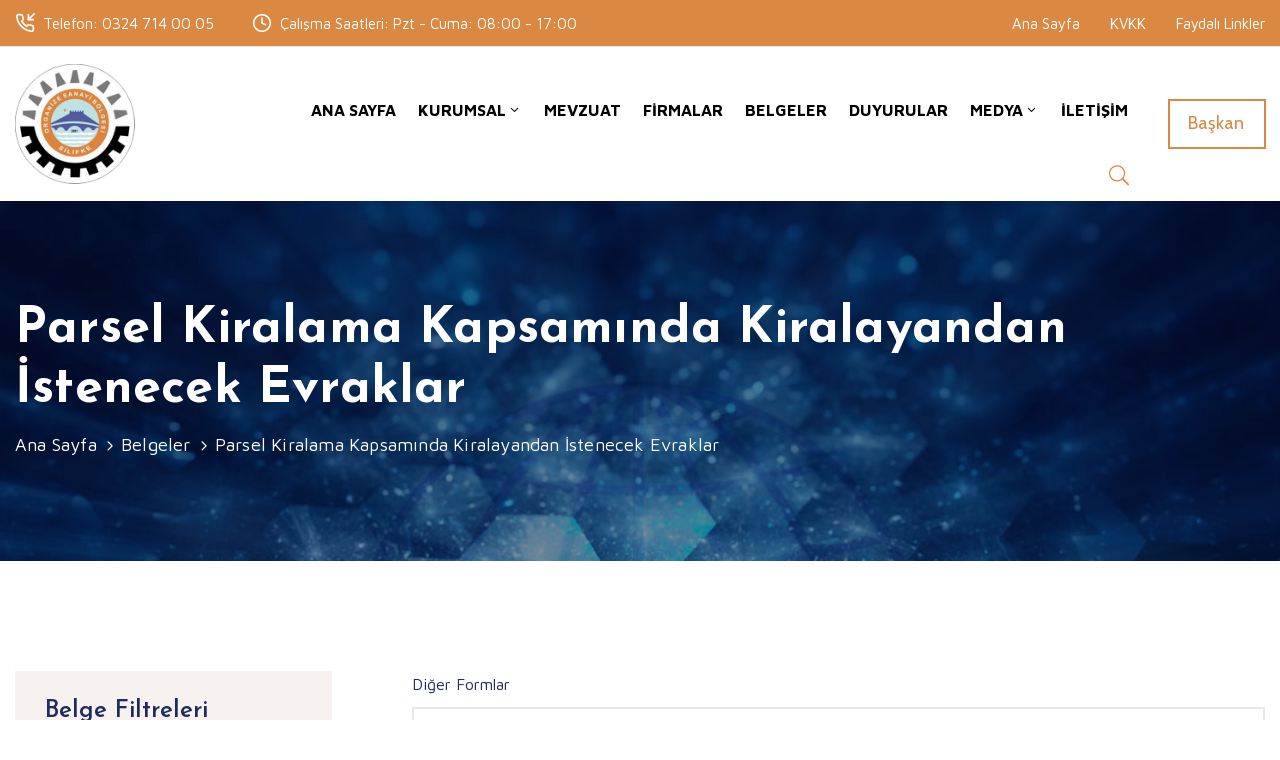

--- FILE ---
content_type: text/css
request_url: https://silifkeosb.org.tr/wp-content/uploads/elementor/css/post-131.css?ver=1711982851
body_size: 1453
content:
.elementor-131 .elementor-element.elementor-element-fb4bdbd:not(.elementor-motion-effects-element-type-background), .elementor-131 .elementor-element.elementor-element-fb4bdbd > .elementor-motion-effects-container > .elementor-motion-effects-layer{background-color:#DB8842;}.elementor-131 .elementor-element.elementor-element-fb4bdbd{border-style:solid;border-width:0px 0px 1px 0px;border-color:#E5E5E5;transition:background 0.3s, border 0.3s, border-radius 0.3s, box-shadow 0.3s;}.elementor-131 .elementor-element.elementor-element-fb4bdbd > .elementor-background-overlay{transition:background 0.3s, border-radius 0.3s, opacity 0.3s;}.elementor-131 .elementor-element.elementor-element-1707239 .ova-contact-info{justify-content:start;}.elementor-131 .elementor-element.elementor-element-1707239 .ova-contact-info .icon i:before{color:#FFFFFF;}.elementor-131 .elementor-element.elementor-element-1707239 .ova-contact-info .icon svg{color:#FFFFFF;}.elementor-131 .elementor-element.elementor-element-1707239 .ova-contact-info .address a{color:#FFFFFF;}.elementor-131 .elementor-element.elementor-element-1707239 .ova-contact-info .address{color:#FFFFFF;}.elementor-131 .elementor-element.elementor-element-1707239 .ova-contact-info .address span{color:#FFFFFF;}.elementor-131 .elementor-element.elementor-element-1707239 .ova-contact-info .address a:hover{color:#000000;}.elementor-131 .elementor-element.elementor-element-1707239 > .elementor-widget-container{margin:0px 38px 0px 0px;}.elementor-131 .elementor-element.elementor-element-1707239{width:auto;max-width:auto;}.elementor-131 .elementor-element.elementor-element-2b517fe .ova-contact-info{justify-content:start;}.elementor-131 .elementor-element.elementor-element-2b517fe .ova-contact-info .icon i:before{color:#FFFFFF;}.elementor-131 .elementor-element.elementor-element-2b517fe .ova-contact-info .icon svg{color:#FFFFFF;}.elementor-131 .elementor-element.elementor-element-2b517fe .ova-contact-info .address a{color:#FFFFFF;}.elementor-131 .elementor-element.elementor-element-2b517fe .ova-contact-info .address{color:#FFFFFF;}.elementor-131 .elementor-element.elementor-element-2b517fe .ova-contact-info .address span{color:#FFFFFF;}.elementor-131 .elementor-element.elementor-element-2b517fe .ova-contact-info .address a:hover{color:#000000;}.elementor-131 .elementor-element.elementor-element-2b517fe > .elementor-widget-container{margin:0px 38px 0px 0px;}.elementor-131 .elementor-element.elementor-element-2b517fe{width:auto;max-width:auto;}.elementor-bc-flex-widget .elementor-131 .elementor-element.elementor-element-7aa1d64.elementor-column .elementor-widget-wrap{align-items:center;}.elementor-131 .elementor-element.elementor-element-7aa1d64.elementor-column.elementor-element[data-element_type="column"] > .elementor-widget-wrap.elementor-element-populated{align-content:center;align-items:center;}.elementor-131 .elementor-element.elementor-element-7aa1d64.elementor-column > .elementor-widget-wrap{justify-content:flex-end;}.elementor-131 .elementor-element.elementor-element-9cc9459 .elementor-button{font-size:15px;font-weight:400;line-height:24px;fill:#FFFFFF;color:#FFFFFF;background-color:rgba(2, 1, 1, 0);padding:0px 0px 0px 0px;}.elementor-131 .elementor-element.elementor-element-9cc9459 .elementor-button:hover, .elementor-131 .elementor-element.elementor-element-9cc9459 .elementor-button:focus{color:#1D1D1D;}.elementor-131 .elementor-element.elementor-element-9cc9459 .elementor-button:hover svg, .elementor-131 .elementor-element.elementor-element-9cc9459 .elementor-button:focus svg{fill:#1D1D1D;}.elementor-131 .elementor-element.elementor-element-9cc9459 > .elementor-widget-container{margin:0px 30px 0px 0px;}.elementor-131 .elementor-element.elementor-element-9cc9459{width:auto;max-width:auto;}.elementor-131 .elementor-element.elementor-element-c9acde5 .elementor-button{font-size:15px;font-weight:400;line-height:24px;fill:#FFFFFF;color:#FFFFFF;background-color:rgba(2, 1, 1, 0);padding:0px 0px 0px 0px;}.elementor-131 .elementor-element.elementor-element-c9acde5 .elementor-button:hover, .elementor-131 .elementor-element.elementor-element-c9acde5 .elementor-button:focus{color:#1D1D1D;}.elementor-131 .elementor-element.elementor-element-c9acde5 .elementor-button:hover svg, .elementor-131 .elementor-element.elementor-element-c9acde5 .elementor-button:focus svg{fill:#1D1D1D;}.elementor-131 .elementor-element.elementor-element-c9acde5 > .elementor-widget-container{margin:0px 30px 0px 0px;}.elementor-131 .elementor-element.elementor-element-c9acde5{width:auto;max-width:auto;}.elementor-131 .elementor-element.elementor-element-9d24819 .elementor-button{font-size:15px;font-weight:400;line-height:24px;fill:#FFFFFF;color:#FFFFFF;background-color:rgba(2, 1, 1, 0);padding:0px 0px 0px 0px;}.elementor-131 .elementor-element.elementor-element-9d24819 .elementor-button:hover, .elementor-131 .elementor-element.elementor-element-9d24819 .elementor-button:focus{color:#000000;}.elementor-131 .elementor-element.elementor-element-9d24819 .elementor-button:hover svg, .elementor-131 .elementor-element.elementor-element-9d24819 .elementor-button:focus svg{fill:#000000;}.elementor-131 .elementor-element.elementor-element-9d24819{width:auto;max-width:auto;}.elementor-131 .elementor-element.elementor-element-12628dc{transition:background 0.3s, border 0.3s, border-radius 0.3s, box-shadow 0.3s;}.elementor-131 .elementor-element.elementor-element-12628dc > .elementor-background-overlay{transition:background 0.3s, border-radius 0.3s, opacity 0.3s;}.elementor-bc-flex-widget .elementor-131 .elementor-element.elementor-element-12dacf7.elementor-column .elementor-widget-wrap{align-items:center;}.elementor-131 .elementor-element.elementor-element-12dacf7.elementor-column.elementor-element[data-element_type="column"] > .elementor-widget-wrap.elementor-element-populated{align-content:center;align-items:center;}.elementor-131 .elementor-element.elementor-element-12dacf7 > .elementor-element-populated{margin:0px 0px 0px 0px;--e-column-margin-right:0px;--e-column-margin-left:0px;}.elementor-bc-flex-widget .elementor-131 .elementor-element.elementor-element-afcba93.elementor-column .elementor-widget-wrap{align-items:center;}.elementor-131 .elementor-element.elementor-element-afcba93.elementor-column.elementor-element[data-element_type="column"] > .elementor-widget-wrap.elementor-element-populated{align-content:center;align-items:center;}.elementor-131 .elementor-element.elementor-element-afcba93.elementor-column > .elementor-widget-wrap{justify-content:flex-end;}.elementor-131 .elementor-element.elementor-element-fc0a16e .ova_nav ul.menu{flex-direction:row;padding:0px 0px 0px 0px;justify-content:flex-end;align-items:flex-end;}.elementor-131 .elementor-element.elementor-element-fc0a16e .ova_nav ul.menu > li > a{padding:40px 11px 40px 11px;color:#000000;font-family:"Maven Pro", Sans-serif;font-size:16px;font-weight:700;text-transform:capitalize;}.elementor-131 .elementor-element.elementor-element-fc0a16e .ova_nav ul.menu > li > a:hover{color:#DB8842;}.elementor-131 .elementor-element.elementor-element-fc0a16e .ova_nav .dropdown-menu{min-width:13rem;}.elementor-131 .elementor-element.elementor-element-fc0a16e .ova_nav ul.menu .dropdown-menu{padding:15px 15px 15px 15px;border-style:solid;border-width:0px 0px 0px 0px;border-radius:0px 0px 0px 0px;}.elementor-131 .elementor-element.elementor-element-fc0a16e .ova_nav ul.menu .dropdown-menu li a{padding:7px 15px 7px 15px;font-family:"Maven Pro", Sans-serif;font-size:17px;font-weight:600;text-transform:capitalize;line-height:24px;}.elementor-131 .elementor-element.elementor-element-fc0a16e .ova_nav ul.menu .dropdown-menu li > a{color:#000000;}.elementor-131 .elementor-element.elementor-element-fc0a16e .ova_nav ul.menu .dropdown-menu li > a:hover{color:#FFFFFF;}.elementor-131 .elementor-element.elementor-element-fc0a16e .ova_nav ul.menu .dropdown-menu li{border-style:solid;border-width:0px 0px 0px 0px;border-color:#3B3B3B;}.elementor-131 .elementor-element.elementor-element-fc0a16e .ova_nav ul.menu .dropdown-menu li:last-child{border-style:solid;}.elementor-131 .elementor-element.elementor-element-fc0a16e .ova_openNav{margin:0px 15px 0px 0px;padding:10px 15px 10px 15px;background-color:#242424;color:#FFFFFF;border-radius:5px 5px 5px 5px;}.elementor-131 .elementor-element.elementor-element-fc0a16e .dropdown button.dropdown-toggle{margin:7px 0px 0px 0px;}.elementor-131 .elementor-element.elementor-element-fc0a16e .ova_nav li a{border-style:solid;border-width:0px 0px 0px 0px;border-color:rgba(155, 155, 155, 0.12);}.elementor-131 .elementor-element.elementor-element-fc0a16e{width:auto;max-width:auto;}.elementor-131 .elementor-element.elementor-element-efef937 .ova_wrap_search_popup i{color:#DB8842;font-size:14px;border-style:none;}.elementor-131 .elementor-element.elementor-element-efef937 .ova_wrap_search_popup i:hover{color:#000000;}.elementor-131 .elementor-element.elementor-element-efef937 .ova_wrap_search_popup{justify-content:center;}.elementor-131 .elementor-element.elementor-element-efef937 > .elementor-widget-container{margin:2px 0px 0px 25px;}.elementor-131 .elementor-element.elementor-element-efef937{width:auto;max-width:auto;}.elementor-bc-flex-widget .elementor-131 .elementor-element.elementor-element-472776a.elementor-column .elementor-widget-wrap{align-items:center;}.elementor-131 .elementor-element.elementor-element-472776a.elementor-column.elementor-element[data-element_type="column"] > .elementor-widget-wrap.elementor-element-populated{align-content:center;align-items:center;}.elementor-131 .elementor-element.elementor-element-472776a.elementor-column > .elementor-widget-wrap{justify-content:flex-end;}.elementor-131 .elementor-element.elementor-element-472776a > .elementor-element-populated{padding:0px 0px 0px 0px;}.elementor-131 .elementor-element.elementor-element-5c2c09e .elementor-button{font-family:"Cabin", Sans-serif;font-size:18px;font-weight:400;line-height:24px;letter-spacing:0.2px;fill:#DB8842;color:#DB8842;background-color:rgba(2, 1, 1, 0);border-style:solid;border-width:2px 2px 2px 2px;border-color:#DB8842;border-radius:0px 0px 0px 0px;padding:10px 20px 12px 18px;}.elementor-131 .elementor-element.elementor-element-5c2c09e .elementor-button:hover, .elementor-131 .elementor-element.elementor-element-5c2c09e .elementor-button:focus{color:#FFFFFF;}.elementor-131 .elementor-element.elementor-element-5c2c09e .elementor-button:hover svg, .elementor-131 .elementor-element.elementor-element-5c2c09e .elementor-button:focus svg{fill:#FFFFFF;}.elementor-131 .elementor-element.elementor-element-5c2c09e > .elementor-widget-container{margin:0px 0px 0px 28px;}.elementor-131 .elementor-element.elementor-element-5c2c09e{width:auto;max-width:auto;}.elementor-131 .elementor-element.elementor-element-daee2a2{margin-top:0px;margin-bottom:110px;}.elementor-131 .elementor-element.elementor-element-8533b2c > .elementor-element-populated{padding:0px 0px 0px 0px;}.elementor-131 .elementor-element.elementor-element-9e20b27 .cover_color{background-color:rgba(6, 22, 58, 0.4);}.elementor-131 .elementor-element.elementor-element-9e20b27{text-align:left;}.elementor-131 .elementor-element.elementor-element-9e20b27 > .elementor-widget-container{background-image:url("https://silifkeosb.org.tr/wp-content/uploads/2020/07/breadcrumb-bg.jpg");}@media(max-width:1024px){.elementor-131 .elementor-element.elementor-element-1707239{width:100%;max-width:100%;}.elementor-131 .elementor-element.elementor-element-2b517fe{width:100%;max-width:100%;}.elementor-131 .elementor-element.elementor-element-fc0a16e .ova_nav ul.menu > li > a{padding:10px 15px 10px 15px;}.elementor-131 .elementor-element.elementor-element-fc0a16e .ova_nav ul.menu .dropdown-menu{padding:10px 25px 10px 25px;border-width:0px 0px 1px 0px;}.elementor-131 .elementor-element.elementor-element-fc0a16e .ova_nav ul.menu .dropdown-menu li a{padding:8px 0px 8px 10px;}.elementor-131 .elementor-element.elementor-element-fc0a16e .ova_nav ul.menu .dropdown-menu li{border-width:0px 0px 1px 0px;}.elementor-131 .elementor-element.elementor-element-fc0a16e .ova_nav ul.menu .dropdown-menu li:last-child{border-width:0px 0px 0px 0px;}.elementor-131 .elementor-element.elementor-element-fc0a16e .ova_nav li a{border-width:0px 0px 1px 0px;}}@media(max-width:767px){.elementor-131 .elementor-element.elementor-element-7aa1d64.elementor-column > .elementor-widget-wrap{justify-content:flex-start;}.elementor-131 .elementor-element.elementor-element-7aa1d64 > .elementor-element-populated{margin:-15px 0px 0px 0px;--e-column-margin-right:0px;--e-column-margin-left:0px;}.elementor-131 .elementor-element.elementor-element-12dacf7{width:50%;}.elementor-131 .elementor-element.elementor-element-afcba93{width:50%;}}@media(min-width:768px){.elementor-131 .elementor-element.elementor-element-12dacf7{width:20%;}.elementor-131 .elementor-element.elementor-element-afcba93{width:69.303%;}.elementor-131 .elementor-element.elementor-element-472776a{width:10%;}}@media(max-width:1024px) and (min-width:768px){.elementor-131 .elementor-element.elementor-element-12dacf7{width:30%;}.elementor-131 .elementor-element.elementor-element-afcba93{width:70%;}}